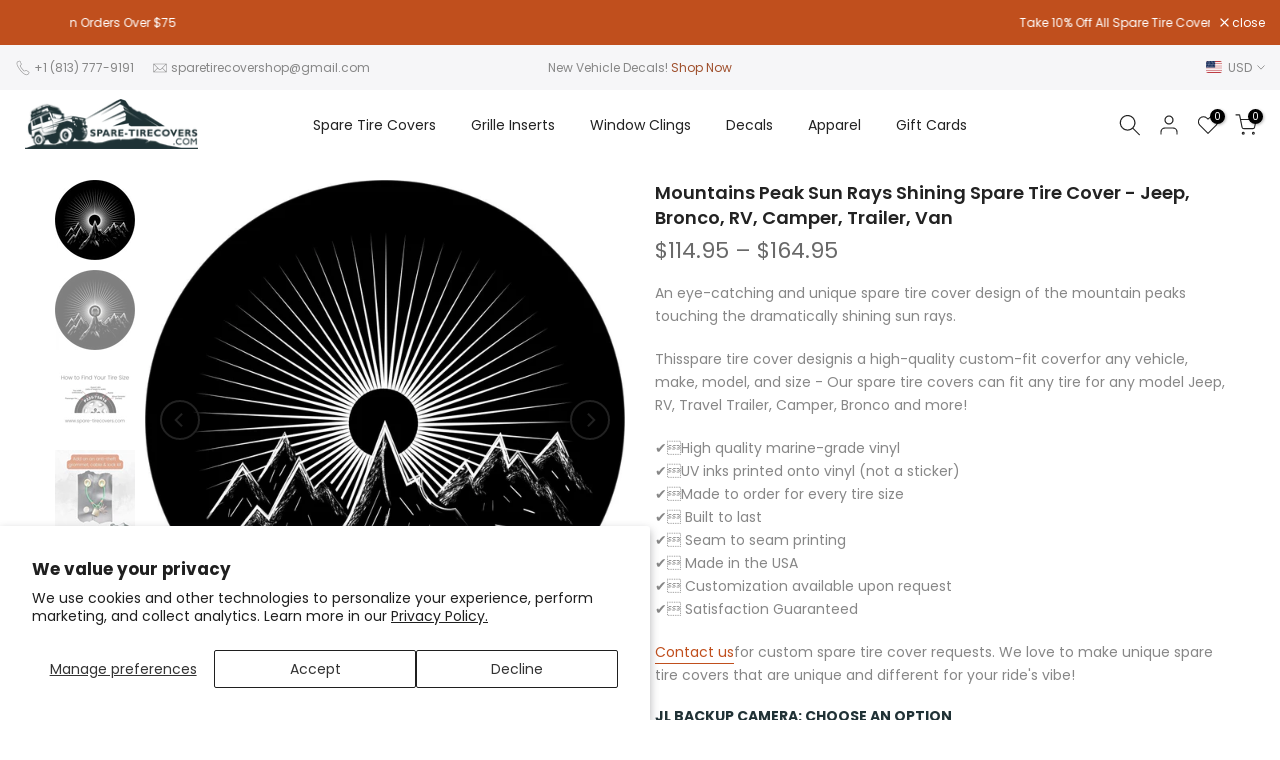

--- FILE ---
content_type: text/javascript
request_url: https://spare-tirecovers.com/cdn/shop/t/16/assets/lazysizes.min.js?v=19113999703148210021738340302
body_size: 8482
content:
window.lazySizesT4Config=window.lazySizesT4Config||{},window.lazySizesT4Config={init:!0,loadMode:!0,loadHidden:!1,hFac:.5,expFactor:2,ricTimeout:150,lazyClass:"lazyloadt4s",loadingClass:"lazyloadt4sing",loadedClass:"lazyloadt4sed",preloadClass:"lazypreloadt4s"},function(e,t){var n=function(){t(e.lazySizesT4),e.removeEventListener("lazyunveilread",n,!0)};t=t.bind(null,e,e.document),"object"==typeof module&&module.exports?t(require("lazySizesT4")):e.lazySizesT4?n():e.addEventListener("lazyunveilread",n,!0)}(window,function(e,t,n){"use strict";function a(e,n){if(!s[e]){var a=t.createElement(n?"link":"script"),i=t.getElementsByTagName("script")[0];n?(a.rel="stylesheet",a.href=e):a.src=e,s[e]=!0,s[a.src||a.href]=!0,i.parentNode.insertBefore(a,i)}}var i,r,s={};t.addEventListener&&(r=/\(|\)|\s|'/,i=function(e,n){var a=t.createElement("img");a.onload=function(){a.onload=null,a.onerror=null,a=null,n()},a.onerror=a.onload,a.src=e,a&&a.complete&&a.onload&&a.onload()},addEventListener("lazybeforeunveil",function(e){if(e.detail.instance==n){var t,s,o,l;if(!e.defaultPrevented){var d=e.target;if("none"==d.preload&&(d.preload="auto"),null!=d.getAttribute("data-autoplay"))if(d.getAttribute("data-expand")&&!d.autoplay)try{d.play()}catch(e){}else requestAnimationFrame(function(){d.setAttribute("data-expand","-10"),n.aC(d,n.cfg.lazyClass)});(t=d.getAttribute("data-link"))&&a(t,!0),(t=d.getAttribute("data-script"))&&a(t),(t=d.getAttribute("data-require"))&&(n.cfg.requireJs?n.cfg.requireJs([t]):a(t)),(o=d.getAttribute("data-bg"))&&(e.detail.firesLoad=!0,s=function(){d.style.backgroundImage="url("+(r.test(o)?JSON.stringify(o):o)+")",e.detail.firesLoad=!1,n.fire(d,"_lazyloaded",{},!0,!0)},i(o,s)),(l=d.getAttribute("data-poster"))&&(e.detail.firesLoad=!0,s=function(){d.poster=l,e.detail.firesLoad=!1,n.fire(d,"_lazyloaded",{},!0,!0)},i(l,s))}}},!1))}),function(e,t){var n=function(){t(e.lazySizesT4),e.removeEventListener("lazyunveilread",n,!0)};t=t.bind(null,e,e.document),"object"==typeof module&&module.exports?t(require("lazySizesT4")):"function"==typeof define&&define.amd?define(["lazySizesT4"],t):e.lazySizesT4?n():e.addEventListener("lazyunveilread",n,!0)}(window,function(e,t,n){"use strict";addEventListener("lazybeforeunveil",function(e){var t=e.target,n=t.getAttribute("data-bgset"),a="1"!=new URLSearchParams(n).get("width");if(!(e.defaultPrevented||!n||n.indexOf("_1x1.")<0||a)){var i,r,s=t.getAttribute("data-ratio")||0,o=t.hasAttribute("data-hash"),l=n,n="",d=(i=t.hasAttribute("data-widths")?JSON.parse(t.getAttribute("data-widths")):t.hasAttribute("data-wiis")?[180,360,540,720,900,1080]:[180,360,540,720,900,1080,1296,1512,1728,1950,2100,2260,2450,2700,3e3,3350,3750,4100]).length,u=a?l.split("_1x1."):l.split("width=1"),c=a?`${u[0]}x.`:`${u[0]}width=`,f=u[1];if(o&&s>0)for(r=0;r<d;r++)n+=c+"_"+i[r]+f+" "+i[r]+"w "+Math.round(i[r]*s)+"h, ";else for(r=0;r<d;r++)n+=c+"_"+i[r]+f+" "+i[r]+"w, ";n=n.slice(0,-2),t.setAttribute("data-bgset",n)}},!0)}),function(e,t){var n=function(){t(e.lazySizesT4),e.removeEventListener("lazyunveilread",n,!0)};t=t.bind(null,e,e.document),"object"==typeof module&&module.exports?t(require("lazySizesT4")):e.lazySizesT4?n():e.addEventListener("lazyunveilread",n,!0)}(window,function(e,t,n){"use strict";if(e.addEventListener){var a=n.cfg,i=/\s+/g,r=/\s*\|\s+|\s+\|\s*/g,s=/^(.+?)(?:\s+\[\s*(.+?)\s*\])(?:\s+\[\s*(.+?)\s*\])?$/,o=/^\s*\(*\s*type\s*:\s*(.+?)\s*\)*\s*$/,l=/\(|\)|'/,d={contain:1,cover:1},u=function(e,t){if(t){var n=t.match(o);n&&n[1]?e.setAttribute("type",n[1]):e.setAttribute("media",a.customMedia[t]||t)}},c=function(e){if(e.target._lazybgset){var t=e.target,a=t._lazybgset,i=t.currentSrc||t.src;if(i){var r=n.fire(a,"bgsetproxy",{src:i,useSrc:l.test(i)?JSON.stringify(i):i});r.defaultPrevented||(a.style.backgroundImage="url("+r.detail.useSrc+")")}t._lazybgsetLoading&&(n.fire(a,"_lazyloaded",{},!1,!0),delete t._lazybgsetLoading)}};addEventListener("lazybeforeunveil",function(e){var o,l,d;!e.defaultPrevented&&(o=e.target.getAttribute("data-bgset"))&&(d=e.target,(l=t.createElement("img")).alt="",l._lazybgsetLoading=!0,e.detail.firesLoad=!0,function(e,n,o){var l=t.createElement("picture"),d=n.getAttribute(a.sizesAttr),c=n.getAttribute("data-ratio"),f=n.getAttribute("data-optimumx"),y=n.getAttribute("data-sizes-scale");n._lazybgset&&n._lazybgset.parentNode==n&&n.removeChild(n._lazybgset),Object.defineProperty(o,"_lazybgset",{value:n,writable:!0}),Object.defineProperty(n,"_lazybgset",{value:l,writable:!0}),e=e.replace(i," ").split(r),l.style.display="none",o.className=a.lazyClass,1!=e.length||d||(d="auto"),e.forEach(function(e){var n,i=t.createElement("source");d&&"auto"!=d&&i.setAttribute("sizes",d),(n=e.match(s))?(i.setAttribute(a.srcsetAttr,n[1]),u(i,n[2]),u(i,n[3])):i.setAttribute(a.srcsetAttr,e),l.appendChild(i)}),d&&(o.setAttribute(a.sizesAttr,d),n.removeAttribute(a.sizesAttr),n.removeAttribute("sizes")),f&&o.setAttribute("data-optimumx",f),c&&o.setAttribute("data-ratio",c),y&&o.setAttribute("data-sizes-scale",y),l.appendChild(o),n.appendChild(l)}(o,d,l),setTimeout(function(){n.loader.unveil(l),n.rAF(function(){n.fire(l,"_lazyloaded",{},!0,!0),l.complete&&c({target:l})})}))}),t.addEventListener("load",c,!0),e.addEventListener("lazybeforesizes",function(e){if(e.detail.instance==n&&e.target._lazybgset&&e.detail.dataAttr){var t=e.target._lazybgset,a=t.dataset.parentFit||function(e){var t;return t=(getComputedStyle(e)||{getPropertyValue:function(){}}).getPropertyValue("background-size"),!d[t]&&d[e.style.backgroundSize]&&(t=e.style.backgroundSize),t}(t);d[a]&&(e.target._lazySizesT4ParentFit=a,n.rAF(function(){e.target.setAttribute("data-parent-fit",a),e.target._lazySizesT4ParentFit&&delete e.target._lazySizesT4ParentFit}))}},!0),t.documentElement.addEventListener("lazybeforesizes",function(e){!e.defaultPrevented&&e.target._lazybgset&&e.detail.instance==n&&(e.detail.width=function(e){var t=n.gW(e,e.parentNode);return(!e._lazySizesT4Width||t>e._lazySizesT4Width)&&(e._lazySizesT4Width=t),e._lazySizesT4Width}(e.target._lazybgset))})}}),function(e,t){var n=function(){t(e.lazySizesT4),e.removeEventListener("lazyunveilread",n,!0)};t=t.bind(null,e,e.document),"object"==typeof module&&module.exports?t(require("lazySizesT4")):"function"==typeof define&&define.amd?define(["lazySizesT4"],t):e.lazySizesT4?n():e.addEventListener("lazyunveilread",n,!0)}(window,function(e,t,n){"use strict";function a(e){var t;(t=e.match(A))?this.urls[t[1]]=v.map[t[2]]||t[2]:this.urls.include=v.map[e]||e}function i(e){var t,n,i;return e=e.trim(),e=v.map[e]||e,(n=e.match(E))?(i=n[1],t={condition:y.include.conditions[n[3]]||y.customMedia[n[3]]||n[2]||null,name:n[3]}):(i=e,t={condition:null,name:""}),t.urls={},(v.map[i]||i).split(b).forEach(a,t),!t.urls.include&&t.urls.amd&&(this.saved=!0,t.initial=this),t}function r(n,a){var i=!a.condition;return a.condition&&(!function(){var e;p||(g||(g=t.querySelector(v.contentElement)),g?(e=(S(g,":after").getPropertyValue("content")||"none").replace(w,""),p={},e&&(p[e]=1),(e=(S(g,":before").getPropertyValue("content")||"none").replace(w,""))&&(p[e]=1)):p={})}(),p[a.name]?i=!0:e.matchMedia&&"string"==typeof a.condition?i=(matchMedia(a.condition)||{}).matches:"function"==typeof a.condition&&(i=a.condition(n,a))),i}function s(e){var t,n,a=e.lazyInclude;if(a&&a.candidates)for(t=0;t<a.candidates.length&&(n=a.candidates[t],!r(e,n));t++);return n&&n!=a.current||(n=null),n}function o(e,n,a){if(h[e])a&&(!0===h[e]?setTimeout(a):h[e].push(a));else{var i=t.createElement(!0===n?"script":"link"),r=t.getElementsByTagName("script")[0];if(n?(i.src=e,i.async=!1):(i.rel="stylesheet",i.href=e),h[e]=[],h[i.href]=h[e],a){var s,o=function(t){if("readystatechange"!=t.type||m[t.target.readyState]){var n=h[e];for(i.removeEventListener("load",o),i.removeEventListener("error",o),i.removeEventListener("readystatechange",o),i.removeEventListener("loadcssdefined",o),s&&clearInterval(s),h[e]=!0,h[i.href]=!0;n.length;)n.shift()()}};h[i.href][0]=a,n||(s=setInterval(function(){(function(e){for(var n=!1,a=t.styleSheets,i=e.href,r=0,s=a.length;r<s;r++)if(a[r].href==i){n=!0;break}return n})(i)&&o({})},60)),i.addEventListener("load",o),i.addEventListener("error",o),i.addEventListener("readystatechange",o),i.addEventListener("loadcssdefined",o)}r.parentNode.insertBefore(i,r)}}function l(e){e&&"function"==typeof e.lazytransform&&e.lazytransform(this)}function d(e){e&&"function"==typeof e.lazyunload&&e.lazyunload(this)}function u(e){e&&"function"==typeof e.lazyload&&e.lazyload(this)}function c(e,t){var a,i,r,s,c,f=e.lazyInclude.current||null,y={candidate:t,openArgs:["GET",t.urls.include,!0],sendData:null,xhrModifier:null,content:t.content&&t.content.content||t.content,oldCandidate:f};if(n.fire(e,"lazyincludeload",y).defaultPrevented)T.d();else{if(c=function(){i&&r&&!s&&a()},a=function(){var a,s=i.status,o=i.content||i.responseText,c=!(null!=o||!f||!f.urls.include),y={candidate:t,content:o,text:i.responseText||i.content,response:i.response,xml:i.responseXML,isSuccess:!("status"in i)||(s>=200&&s<300||304===s),oldCandidate:f,insert:!0,resetHTML:c},v={target:e,details:y,detail:y};t.modules=r,f&&f.modules&&(f.modules.forEach(d,v),f.modules=null,y.resetHTML&&null==y.content&&t.initial&&t.initial.saved&&(y.content=t.initial.content)),r.forEach(l,v),a=n.fire(e,"lazyincludeloaded",y),y.insert&&y.isSuccess&&!a.defaultPrevented&&null!=y.content&&y.content!=e.innerHTML&&(e.innerHTML=y.content),T.d(),r.forEach(u,v),setTimeout(function(){n.fire(e,"lazyincluded",y)}),i=null,r=null},e.lazyInclude.current=t,e.setAttribute("data-currentrendert4s",t.name),t.urls.css&&(s=!0,function(e,t){var n=(e=e.split("|,|")).length-1;e.forEach(function(e,a){o(e,!1,a==n?t:null)})}(t.urls.css,function(){s=!1,c()})),null==y.content&&t.urls.include?function(e,t){var n=new t4sXMLHttpRequest;n.addEventListener("readystatechange",function(){var e=this.DONE||4;this.readyState===e&&(t(n),n=null)},!1),n.open.apply(n,e.openArgs),n.setRequestHeader("X-Requested-With","XMLHttpRequest"),e.xhrModifier&&e.xhrModifier(n,e.candidate),n.send(e.sendData)}(y,function(e){i=e,c()}):i=y,t.urls.amd||t.urls.module){var v=function(){r=Array.prototype.slice.call(arguments),c()};t.urls.amd?function(e,t){var a=(e=e.split("|,|")).length-1;n.cfg.requireJs?n.cfg.requireJs(e,t):e.forEach(function(e,n){o(e,n==a?t:null)})}(t.urls.amd,v):function(e,t){n.cfg.systemJs?n.cfg.systemJs(e,t):o(e,t)}(t.urls.module,v)}else r=[];c()}}function f(e){var t;if(function(e){var t,a=e.getAttribute("data-set4surl")||"";if(e.hasAttribute("data-qs-inl"))r=N+"products/"+(e.getAttribute("data-rendert4s")||"")+"/?section_id=qs_inline";else var r=(e.getAttribute("data-rendert4s")||"")+a;var s,o=e.lazyInclude;return o&&o.str==r&&!v.allowReload||(s={saved:!1,content:null},!(t=(o={str:r,candidates:(v.map[r]||r).split(z).map(i,s)}).candidates.length)||o.candidates[t-1].condition?(s.saved=!0,o.candidates.push({urls:{},condition:null,name:"initial",content:s})):s.saved&&1==o.candidates.length&&(s.saved=!1),o.initialContent=s,s.saved&&(s.content=e.innerHTML),e.lazyInclude=o,o.candidates.length>1?n.aC(e,"lazyconditionalinclude"):n.rC(e,"lazyconditionalinclude")),o}(e).candidates.length&&L.contains(e))return(t=s(e))&&c(e,t),!0}if(t.getElementsByClassName){var y,v,g,p,z=/\s*,+\s+/,m={complete:1,loaded:1},h={},b=/\s+/,A=/^(amd|css|module)\:(.+)/i,E=/(.+)\s+(\(\s*(.+)\s*\))/,w=/['"]/g,L=t.documentElement,C=t.getElementsByClassName("lazyconditionalinclude"),S=function(t,n){var a=t.ownerDocument.defaultView;return a.opener||(a=e),a.getComputedStyle(t,n||null)||{getPropertyValue:function(){},isNull:!0}},T=function(){var e=2,t=0,n=0,a=[],i=function(){var e,n=function(){a.length&&(t=0)};return function(){clearTimeout(e),e=setTimeout(n,999)}}();return{q:function(r){var s=null==r.getAttribute("data-lazyqueue");s&&(n++,e=3),t>e?a[s?"unshift":"push"](r):f(r)&&(t++,i())},d:function(){if(t&&t--,n>0&&(--n||(e=2)),!(t>e)){for(;a.length;)if(f(a.shift())){t++;break}i()}}}}(),_=function(){var e,t=function(){for(var e=0,t=C.length;e<t;e++)!n.hC(C[e],y.lazyClass)&&s(C[e])&&n.aC(C[e],y.lazyClass)};return function(n){clearTimeout(e),p=null,e=setTimeout(t,"resize"==n.type?31:0)}}();(y=n&&n.cfg).include||(y.include={}),(v=y.include).contentElement||(v.contentElement="html"),v.conditions||(v.conditions={}),v.map||(v.map={});var N=Shopify.routes.root;addEventListener("lazybeforeunveil",function(e){e.detail.instance==n&&!e.defaultPrevented&&e.target.getAttribute("data-rendert4s")&&(T.q(e.target),e.detail.firesLoad=!0)},!1),addEventListener("resize",_,!1),addEventListener("lazyrefreshincludes",_,!1)}}),function(e,t){var n;e&&(n=function(){t(e.lazySizesT4),e.removeEventListener("lazyunveilread",n,!0)},t=t.bind(null,e,e.document),"object"==typeof module&&module.exports?t(require("lazySizesT4")):"function"==typeof define&&define.amd?define(["lazySizesT4"],t):e.lazySizesT4?n():e.addEventListener("lazyunveilread",n,!0))}("undefined"!=typeof window?window:0,function(e,t,n){"use strict";var a=function(){function i(e){for(var t,a,i=0,r=e.length;i<r;i++)(a=(t=e[i]).target).getAttribute(t.attributeName)&&("source"==a.localName&&a.parentNode&&(a=a.parentNode.querySelector("img")),a&&v.test(a.className)&&function(e){n.rAF(function(){n.rC(e,f.loadedClass),f.unloadedClass&&n.rC(e,f.unloadedClass),n.aC(e,f.lazyClass),("none"==e.style.display||e.parentNode&&"none"==e.parentNode.style.display)&&setTimeout(function(){n.loader.unveil(e)},0)})}(a))}function r(){i(c),u=!(c=[])}var s,o,l,d,u,c,f=n.cfg,y={"data-bgset":1,"data-include":1,"data-poster":1,"data-bg":1,"data-script":1},v="(\\s|^)("+f.loadedClass,g=t.documentElement;f.unloadedClass&&(v+="|"+f.unloadedClass),v+="|"+f.loadingClass+")(\\s|$)",v=new RegExp(v),y[f.srcAttr]=1,y[f.srcsetAttr]=1,o=e.MutationObserver?(l=new MutationObserver(i),s=function(){d||(d=!0,l.observe(g,{subtree:!0,attributes:!0,attributeFilter:Object.keys(y)}))},function(){d&&(d=!1,l.disconnect())}):(g.addEventListener("DOMAttrModified",(c=[],function(e){d&&y[e.attrName]&&e.newValue&&(c.push({target:e.target,attributeName:e.attrName}),u||(setTimeout(r),u=!0))}),!0),s=function(){d=!0},function(){d=!1}),addEventListener("lazybeforeunveil",o,!0),addEventListener("lazybeforeunveil",s),addEventListener("lazybeforesizes",o,!0),addEventListener("lazybeforesizes",s),s(),removeEventListener("lazybeforeunveil",a)};addEventListener("lazybeforeunveil",a)}),function(e,t){var n;e&&(n=function(){t(e.lazySizesT4),e.removeEventListener("lazyunveilread",n,!0)},t=t.bind(null,e,e.document),"object"==typeof module&&module.exports?t(require("lazySizesT4")):"function"==typeof define&&define.amd?define(["lazySizesT4"],t):e.lazySizesT4?n():e.addEventListener("lazyunveilread",n,!0))}("undefined"!=typeof window?window:0,function(e,t,n){"use strict";var a,i,r,s,o,l;e.addEventListener&&(a=/\s+(\d+)(w|h)\s+(\d+)(w|h)/,i=/parent-fit["']*\s*:\s*["']*(contain|cover|width)/,r=/parent-container["']*\s*:\s*["']*(.+?)(?=(\s|$|,|'|"|;))/,s=/^picture$/i,o=n.cfg,l={getParent:function(t,n){var a=t,i=t.parentNode;return n&&"prev"!=n||!i||!s.test(i.nodeName||"")||(i=i.parentNode),"self"!=n&&(a="prev"==n?t.previousElementSibling:n&&(i.closest||e.jQuery)&&(i.closest?i.closest(n):jQuery(i).closest(n)[0])||i),a},getFit:function(e){var t,n,a=getComputedStyle(e,null)||{},s=a.content||a.fontFamily,o={fit:e._lazySizesT4ParentFit||e.getAttribute("data-parent-fit")};return!o.fit&&s&&(t=s.match(i))&&(o.fit=t[1]),o.fit?(!(n=e._lazySizesT4ParentContainer||e.getAttribute("data-parent-container"))&&s&&(t=s.match(r))&&(n=t[1]),o.parent=l.getParent(e,n)):o.fit=a.objectFit,o},getImageRatio:function(t){for(var n,i,r,l,d,u,c=t.parentNode,f=c&&s.test(c.nodeName||"")?c.querySelectorAll("source, img"):[t],y=0;y<f.length;y++)if(n=(t=f[y]).getAttribute(o.srcsetAttr)||t.getAttribute("srcset")||t.getAttribute("data-pfsrcset")||t.getAttribute("data-risrcset")||"",i=t._lsMedia||t.getAttribute("media"),i=o.customMedia[t.getAttribute("data-media")||i]||i,n&&(!i||(e.matchMedia&&matchMedia(i)||{}).matches)){(r=parseFloat(t.getAttribute("data-aspectratio")))||(u=(l=n.match(a))?"w"==l[2]?(d=l[1],l[3]):(d=l[3],l[1]):(d=t.getAttribute("width"),t.getAttribute("height")),r=d/u);break}return r},calculateSize:function(e,t){var n,a,i,r=this.getFit(e),s=r.fit,o=r.parent;return"width"==s||("contain"==s||"cover"==s)&&(a=this.getImageRatio(e))?(o?t=o.clientWidth:o=e,i=t,"width"==s?i=t:(n=t/o.clientHeight)&&("cover"==s&&n<a||"contain"==s&&a<n)&&(i=t*(a/n)),i):t}},n.parentFit=l,t.addEventListener("lazybeforesizes",function(e){var t;e.defaultPrevented||e.detail.instance!=n||(t=e.target,e.detail.width=l.calculateSize(t,e.detail.width))}))}),function(e,t){var n=function(){t(e.lazySizesT4),e.removeEventListener("lazyunveilread",n,!0)};t=t.bind(null,e,e.document),"object"==typeof module&&module.exports?t(require("lazySizesT4")):"function"==typeof define&&define.amd?define(["lazySizesT4"],t):e.lazySizesT4?n():e.addEventListener("lazyunveilread",n,!0)}(window,function(e,t,n){"use strict";function a(t,n,a){var i,r,s,l,d,f=e.getComputedStyle(t);if(a){d={};for(l in a)d[l]=a[l];a=d}else r=t.parentNode,a={isPicture:!(!r||!c.test(r.nodeName||""))};s=function(e,n){var i=t.getAttribute("data-"+e);if(!i){var r=f.getPropertyValue("--ls-"+e);r&&(i=r.trim())}if(i){if("true"==i)i=!0;else if("false"==i)i=!1;else if(u.test(i))i=parseFloat(i);else if("function"==typeof o[e])i=o[e](t,i);else if(g.test(i))try{i=JSON.parse(i)}catch(e){}a[e]=i}else e in o&&"function"!=typeof o[e]&&!a[e]?a[e]=o[e]:n&&"function"==typeof o[e]&&(a[e]=o[e](t,i))};for(i in o)s(i);return n.replace(v,function(e,t){t in a||s(t,!0)}),a}function i(e,n,a){var i=0,r=0,l=a;if(e){if("container"===n.ratio){for(i=l.scrollWidth,r=l.scrollHeight;!(i&&r||l===t);)i=(l=l.parentNode).scrollWidth,r=l.scrollHeight;i&&r&&(n.ratio=n.traditionalRatio?r/i:i/r)}(e=function(e,t){var n=[];return n.srcset=[],t.absUrl&&(z.setAttribute("href",e),e=z.href),e=((t.prefix||"")+e+(t.postfix||"")).replace(v,function(e,n){return d[typeof t[n]]?t[n]:e}),t.widths.forEach(function(a){var i=t.widthmap[a]||a,r=t.aspectratio||t.ratio,s=!t.aspectratio&&o.traditionalRatio,l={u:e.replace(f,i).replace(y,r?s?Math.round(a*r):Math.round(a/r):""),w:a};n.push(l),n.srcset.push(l.c=l.u+" "+a+"w")}),n}(e,n)).isPicture=n.isPicture,h&&"IMG"==a.nodeName.toUpperCase()?a.removeAttribute(s.srcsetAttr):a.setAttribute(s.srcsetAttr,e.srcset.join(", ")),Object.defineProperty(a,"_lazyrias",{value:e,writable:!0})}}function r(e){var t=e.getAttribute(e.getAttribute("data-srcattr")||o.srcAttr)||e.getAttribute(s.srcsetAttr)||e.getAttribute(s.srcAttr)||e.getAttribute("data-pfsrcset")||"";return"1"!=new URLSearchParams(t).get("width")?t.replace("_1x1.","_{width}x."):t.replace("width=1","width={width}")}var s,o,l=n.cfg,d={string:1,number:1},u=/^\-*\+*\d+\.*\d*$/,c=/^picture$/i,f=/\s*\{\s*width\s*\}\s*/i,y=/\s*\{\s*height\s*\}\s*/i,v=/\s*\{\s*([a-z0-9]+)\s*\}\s*/gi,g=/^\[.*\]|\{.*\}$/,p=/^(?:auto|\d+(px)?)$/,z=t.createElement("a"),m=t.createElement("img"),h="srcset"in m&&!("sizes"in m),b=!!e.HTMLPictureElement&&!h;!function(){var e,t={prefix:"",postfix:"",srcAttr:"data-src",absUrl:!1,modifyOptions:function(){},widthmap:{},ratio:!1,traditionalRatio:!1,aspectratio:!1};(s=n&&n.cfg).supportsType||(s.supportsType=function(e){return!e}),s.rias||(s.rias={}),"widths"in(o=s.rias)||(o.widths=[],function(e){for(var t,n=0;!t||t<3e3;)(n+=5)>30&&(n+=1),t=36*n,e.push(t)}(o.widths));for(e in t)e in o||(o[e]=t[e])}(),addEventListener("lazybeforesizes",function(e){if(e.detail.instance==n){var t,l,d,u,c,y,v,g,z,m,h,E,w;if(t=e.target,e.detail.dataAttr&&!e.defaultPrevented&&!o.disabled&&(z=t.getAttribute(s.sizesAttr)||t.getAttribute("sizes"))&&p.test(z)){if(l=r(t),d=function(e,t){var i=a(e,t);return o.modifyOptions.call(e,{target:e,details:i,detail:i}),n.fire(e,"lazyriasmodifyoptions",i),i}(t,l),h=f.test(d.prefix)||f.test(d.postfix),d.isPicture&&(u=t.parentNode))for(y=0,v=(c=u.getElementsByTagName("source")).length;y<v;y++)(h||f.test(g=r(c[y])))&&(i(g,a(c[y],g,d),c[y]),E=!0);h||f.test(l)?(i(l,d,t),E=!0):E&&((w=[]).srcset=[],w.isPicture=!0,Object.defineProperty(t,"_lazyrias",{value:w,writable:!0})),E&&(b?t.removeAttribute(s.srcAttr):"auto"!=z&&(m={width:parseInt(z,10)},A({target:t,detail:m})))}}},!0);var A=function(){var a=function(e,t){return e.w-t.w},i=function(e,t){var a;return!e._lazyrias&&n.pWS&&(a=n.pWS(e.getAttribute(s.srcsetAttr||""))).length&&(Object.defineProperty(e,"_lazyrias",{value:a,writable:!0}),t&&e.parentNode&&(a.isPicture="PICTURE"==e.parentNode.nodeName.toUpperCase())),e._lazyrias},r=function(o){if(o.detail.instance==n){var d,u=o.target;h||!(e.respimage||e.picturefill||l.pf)?("_lazyrias"in u||o.detail.dataAttr&&i(u,!0))&&(d=function(t,r){var s,o,l,d,u,c;if((u=t._lazyrias).isPicture&&e.matchMedia)for(o=0,l=(s=t.parentNode.getElementsByTagName("source")).length;o<l;o++)if(i(s[o])&&!s[o].getAttribute("type")&&(!(d=s[o].getAttribute("media"))||(matchMedia(d)||{}).matches)){u=s[o]._lazyrias;break}return(!u.w||u.w<r)&&(u.w=r,u.d=function(t){var a=e.devicePixelRatio||1,i=n.getX&&n.getX(t);return Math.min(i||a,2.4,a)}(t),c=function(e){var t,n,a=e.length,i=e[a-1],r=0;for(r;r<a;r++)if(i=e[r],i.d=i.w/e.w,i.d>=e.d){!i.cached&&(t=e[r-1])&&t.d>e.d-.13*Math.pow(e.d,2.2)&&(n=Math.pow(t.d-.6,1.6),t.cached&&(t.d+=.15*n),t.d+(i.d-e.d)*n>e.d&&(i=t));break}return i}(u.sort(a))),c}(u,o.detail.width))&&d.u&&u._lazyrias.cur!=d.u&&(u._lazyrias.cur=d.u,d.cached=!0,n.rAF(function(){u.setAttribute(s.srcAttr,d.u),u.setAttribute("src",d.u)})):t.removeEventListener("lazybeforesizes",r)}};return b?r=function(){}:addEventListener("lazybeforesizes",r),r}()}),function(e,t){var n=function(e,t,n){"use strict";var a,i;if(function(){var t,n={lazyClass:"lazyload",loadedClass:"lazyloaded",loadingClass:"lazyloading",preloadClass:"lazypreload",errorClass:"lazyerror",autosizesClass:"lazyautosizes",srcAttr:"data-src",srcsetAttr:"data-srcset",sizesAttr:"data-sizes",minSize:40,customMedia:{},init:!0,expFactor:1.5,hFac:.8,loadMode:2,loadHidden:!0,ricTimeout:0,throttleDelay:125};i=e.lazySizesT4Config||e.lazySizesT4Config||{};for(t in n)t in i||(i[t]=n[t])}(),!t||!t.getElementsByClassName)return{init:function(){},cfg:i,noSupport:!0};var r=t.documentElement,s=e.HTMLPictureElement,o=e.addEventListener.bind(e),l=e.setTimeout,d=e.requestAnimationFrame||l,u=e.requestIdleCallback,c=/^picture$/i,f=["load","error","lazyincluded","_lazyloaded"],y={},v=Array.prototype.forEach,g=function(e,t){return y[t]||(y[t]=new RegExp("(\\s|^)"+t+"(\\s|$)")),y[t].test(e.getAttribute("class")||"")&&y[t]},p=function(e,t){g(e,t)||e.setAttribute("class",(e.getAttribute("class")||"").trim()+" "+t)},z=function(e,t){var n;(n=g(e,t))&&e.setAttribute("class",(e.getAttribute("class")||"").replace(n," "))},m=function(e,t,n){var a=n?"addEventListener":"removeEventListener";n&&m(e,t),f.forEach(function(n){e[a](n,t)})},h=function(e,n,i,r,s){var o=t.createEvent("Event");return i||(i={}),i.instance=a,o.initEvent(n,!r,!s),o.detail=i,e.dispatchEvent(o),o},b=function(t,n){var a;!s&&(a=e.picturefill||i.pf)?(n&&n.src&&!t.getAttribute("srcset")&&t.setAttribute("srcset",n.src),a({reevaluate:!0,elements:[t]})):n&&n.src&&(t.src=n.src)},A=function(e,t){return(getComputedStyle(e,null)||{})[t]},E=function(e,t,n){for(n=n||e.offsetWidth;n<i.minSize&&t&&!e._lazySizesT4Width;)n=t.offsetWidth,t=t.parentNode;return n},w=function(){var e,n,a=[],i=[],r=a,s=function(){var t=r;for(r=a.length?i:a,e=!0,n=!1;t.length;)t.shift()();e=!1},o=function(a,i){e&&!i?a.apply(this,arguments):(r.push(a),n||(n=!0,(t.hidden?l:d)(s)))};return o._lsFlush=s,o}(),L=function(e,t){return t?function(){w(e)}:function(){var t=this,n=arguments;w(function(){e.apply(t,n)})}},C=function(e){var t,a,i=function(){t=null,e()},r=function(){var e=n.now()-a;e<99?l(r,99-e):(u||i)(i)};return function(){a=n.now(),t||(t=l(r,99))}},S=function(){var s,f,y,E,S,_,N,M,x,P,F,q,O=/^img$/i,R=/^iframe$/i,W="onscroll"in e&&!/(gle|ing)bot/.test(navigator.userAgent),k=0,j=0,H=-1,B=function(e){j--,(!e||j<0||!e.target)&&(j=0)},I=function(e){return null==q&&(q="hidden"==A(t.body,"visibility")),q||!("hidden"==A(e.parentNode,"visibility")&&"hidden"==A(e,"visibility"))},$=function(e,n){var a,i=e,s=I(e);for(M-=n,F+=n,x-=n,P+=n;s&&(i=i.offsetParent)&&i!=t.body&&i!=r;)(s=(A(i,"opacity")||1)>0)&&"visible"!=A(i,"overflow")&&(a=i.getBoundingClientRect(),s=P>a.left&&x<a.right&&F>a.top-1&&M<a.bottom+1);return s},D=function(){var e,n,o,l,d,u,c,y,v,g,p,z,m=a.elements;if((E=i.loadMode)&&j<8&&(e=m.length)){for(n=0,H++;n<e;n++)if(m[n]&&!m[n]._lazyRace)if(!W||a.prematureUnveil&&a.prematureUnveil(m[n]))K(m[n]);else if((y=m[n].getAttribute("data-expand"))&&(u=1*y)||(u=k),g||(g=!i.expand||i.expand<1?r.clientHeight>500&&r.clientWidth>500?500:370:i.expand,a._defEx=g,p=g*i.expFactor,z=i.hFac,q=null,k<p&&j<1&&H>2&&E>2&&!t.hidden?(k=p,H=0):k=E>1&&H>1&&j<6?g:0),v!==u&&(_=innerWidth+u*z,N=innerHeight+u,c=-1*u,v=u),o=m[n].getBoundingClientRect(),(F=o.bottom)>=c&&(M=o.top)<=N&&(P=o.right)>=c*z&&(x=o.left)<=_&&(F||P||x||M)&&(i.loadHidden||I(m[n]))&&(f&&j<3&&!y&&(E<3||H<4)||$(m[n],u))){if(K(m[n]),d=!0,j>9)break}else!d&&f&&!l&&j<4&&H<4&&E>2&&(s[0]||i.preloadAfterLoad)&&(s[0]||!y&&(F||P||x||M||"auto"!=m[n].getAttribute(i.sizesAttr)))&&(l=s[0]||m[n]);l&&!d&&K(l)}},J=function(e){var t,a=0,r=i.throttleDelay,s=i.ricTimeout,o=function(){t=!1,a=n.now(),e()},d=u&&s>49?function(){u(o,{timeout:s}),s!==i.ricTimeout&&(s=i.ricTimeout)}:L(function(){l(o)},!0);return function(e){var i;(e=!0===e)&&(s=33),t||(t=!0,(i=r-(n.now()-a))<0&&(i=0),e||i<9?d():l(d,i))}}(D),U=function(e){var t=e.target;t._lazyCache?delete t._lazyCache:(B(e),p(t,i.loadedClass),z(t,i.loadingClass),m(t,X),h(t,"lazyloaded"))},V=L(U),X=function(e){V({target:e.target})},G=function(e){var t,n=e.getAttribute(i.srcsetAttr);(t=i.customMedia[e.getAttribute("data-media")||e.getAttribute("media")])&&e.setAttribute("media",t),n&&e.setAttribute("srcset",n)},Q=L(function(e,t,n,a,r){var s,o,d,u,f,g;(f=h(e,"lazybeforeunveil",t)).defaultPrevented||(a&&(n?p(e,i.autosizesClass):e.setAttribute("sizes",a)),o=e.getAttribute(i.srcsetAttr),s=e.getAttribute(i.srcAttr),r&&(d=e.parentNode,u=d&&c.test(d.nodeName||"")),g=t.firesLoad||"src"in e&&(o||s||u),f={target:e},p(e,i.loadingClass),g&&(clearTimeout(y),y=l(B,2500),m(e,X,!0)),u&&v.call(d.getElementsByTagName("source"),G),o?e.setAttribute("srcset",o):s&&!u&&(R.test(e.nodeName)?function(e,t){try{e.contentWindow.location.replace(t)}catch(n){e.src=t}}(e,s):e.src=s),r&&(o||u)&&b(e,{src:s})),e._lazyRace&&delete e._lazyRace,z(e,i.lazyClass),w(function(){var t=e.complete&&e.naturalWidth>1;g&&!t||(t&&p(e,"ls-is-cached"),U(f),e._lazyCache=!0,l(function(){"_lazyCache"in e&&delete e._lazyCache},9)),"lazy"==e.loading&&j--},!0)}),K=function(e){if(!e._lazyRace){var t,n=O.test(e.nodeName),a=n&&(e.getAttribute(i.sizesAttr)||e.getAttribute("sizes")),r="auto"==a;(!r&&f||!n||!e.getAttribute("src")&&!e.srcset||e.complete||g(e,i.errorClass)||!g(e,i.lazyClass))&&(t=h(e,"lazyunveilread").detail,r&&T.updateElem(e,!0,e.offsetWidth),e._lazyRace=!0,j++,Q(e,t,r,a,n))}},Y=C(function(){i.loadMode=3,J()}),Z=function(){3==i.loadMode&&(i.loadMode=2),Y()},ee=function(){f||(n.now()-S<999?l(ee,999):(f=!0,i.loadMode=3,J(),o("scroll",Z,!0)))};return{_:function(){S=n.now(),a.elements=t.getElementsByClassName(i.lazyClass),s=t.getElementsByClassName(i.lazyClass+" "+i.preloadClass),o("scroll",J,!0),o("resize",J,!0),o("pageshow",function(e){if(e.persisted){var n=t.querySelectorAll("."+i.loadingClass);n.length&&n.forEach&&d(function(){n.forEach(function(e){e.complete&&K(e)})})}}),e.MutationObserver?new MutationObserver(J).observe(r,{childList:!0,subtree:!0,attributes:!0}):(r.addEventListener("DOMNodeInserted",J,!0),r.addEventListener("DOMAttrModified",J,!0),setInterval(J,999)),o("hashchange",J,!0),["focus","mouseover","click","load","transitionend","animationend"].forEach(function(e){t.addEventListener(e,J,!0)}),/d$|^c/.test(t.readyState)?ee():(o("load",ee),t.addEventListener("DOMContentLoaded",J),l(ee,2e4)),a.elements.length?(D(),w._lsFlush()):J()},checkElems:J,unveil:K,_aLSL:Z}}(),T=function(){var e,n=L(function(e,t,n,a){var i,r,s;if(a*=parseFloat(e.getAttribute("data-sizes-scale")||1),e._lazySizesT4Width=a,a+="px",e.setAttribute("sizes",a),c.test(t.nodeName||""))for(i=t.getElementsByTagName("source"),r=0,s=i.length;r<s;r++)i[r].setAttribute("sizes",a);n.detail.dataAttr||b(e,n.detail)}),a=function(e,t,a){var i,r=e.parentNode;r&&(a=E(e,r,a),(i=h(e,"lazybeforesizes",{width:a,dataAttr:!!t})).defaultPrevented||(a=i.detail.width)&&a!==e._lazySizesT4Width&&n(e,r,i,a))},r=C(function(){var t,n=e.length;if(n)for(t=0;t<n;t++)a(e[t])});return{_:function(){e=t.getElementsByClassName(i.autosizesClass),o("resize",r)},checkElems:r,updateElem:a}}(),_=function(){!_.i&&t.getElementsByClassName&&(_.i=!0,T._(),S._())};return l(function(){i.init&&_()}),a={cfg:i,autoSizer:T,loader:S,init:_,uP:b,aC:p,rC:z,hC:g,fire:h,gW:E,rAF:w}}(e,e.document,Date);e.lazySizesT4=n,"object"==typeof module&&module.exports&&(module.exports=n)}("undefined"!=typeof window?window:{}),document.addEventListener("lazyincludeloaded",function(e){if(e.detail.content&&e.detail.content.indexOf("[t4splitlz]")>-1){var t=e.detail.content.split("[t4splitlz]")[1];e.detail.content=t}}),document.dispatchEvent(new CustomEvent("lazysizet4s:loaded")),document.addEventListener("lazyloaded",function(e){let t=e.target.parentNode;t&&t.classList.contains("t4s-bg-11")&&t.classList.add("t4s-child-lazyloaded")});